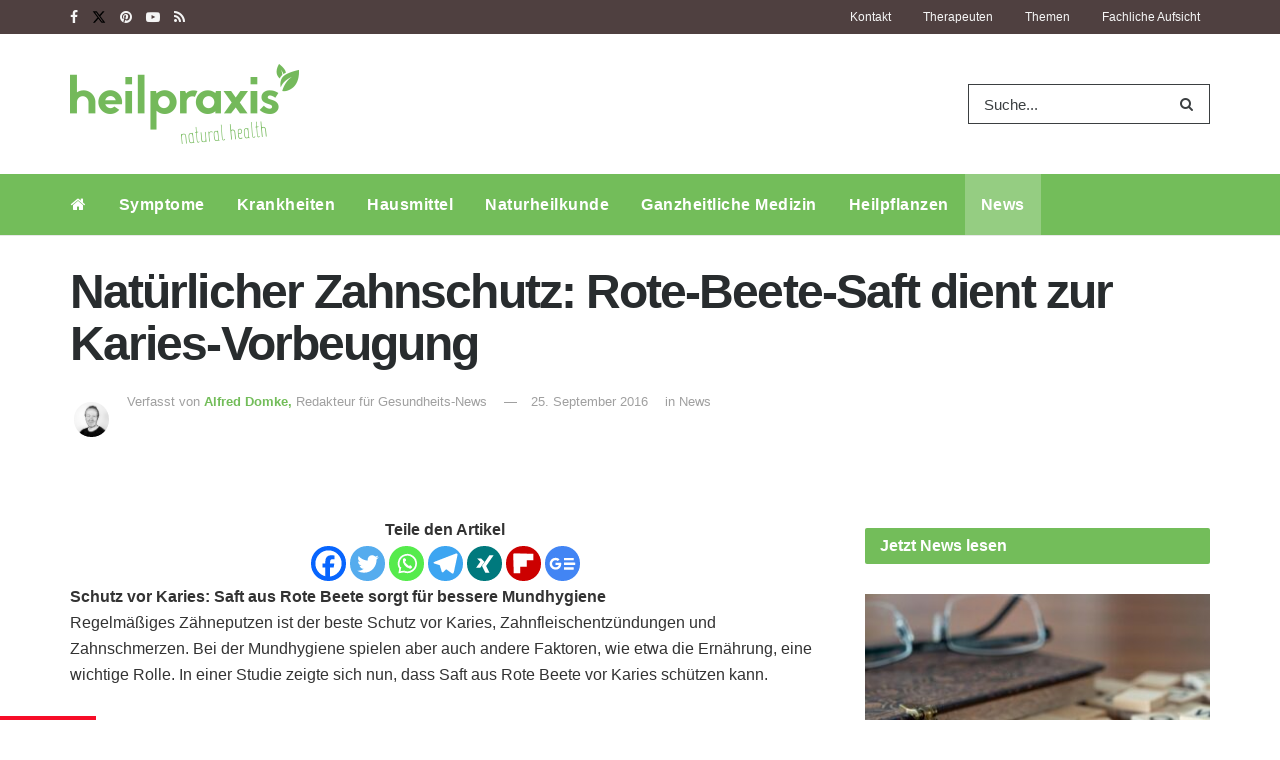

--- FILE ---
content_type: application/javascript
request_url: https://www.heilpraxisnet.de/wp-content/cache/min/1/wp-content/plugins/accordion-archive-widget/script.js?ver=1744787823
body_size: -24
content:
jQuery(function($){$('li.archive-accordion-year').click(function(){$('li.archive-accordion-year').not(this).children('ul').slideUp(250);$(this).children('ul').slideToggle(250)})})